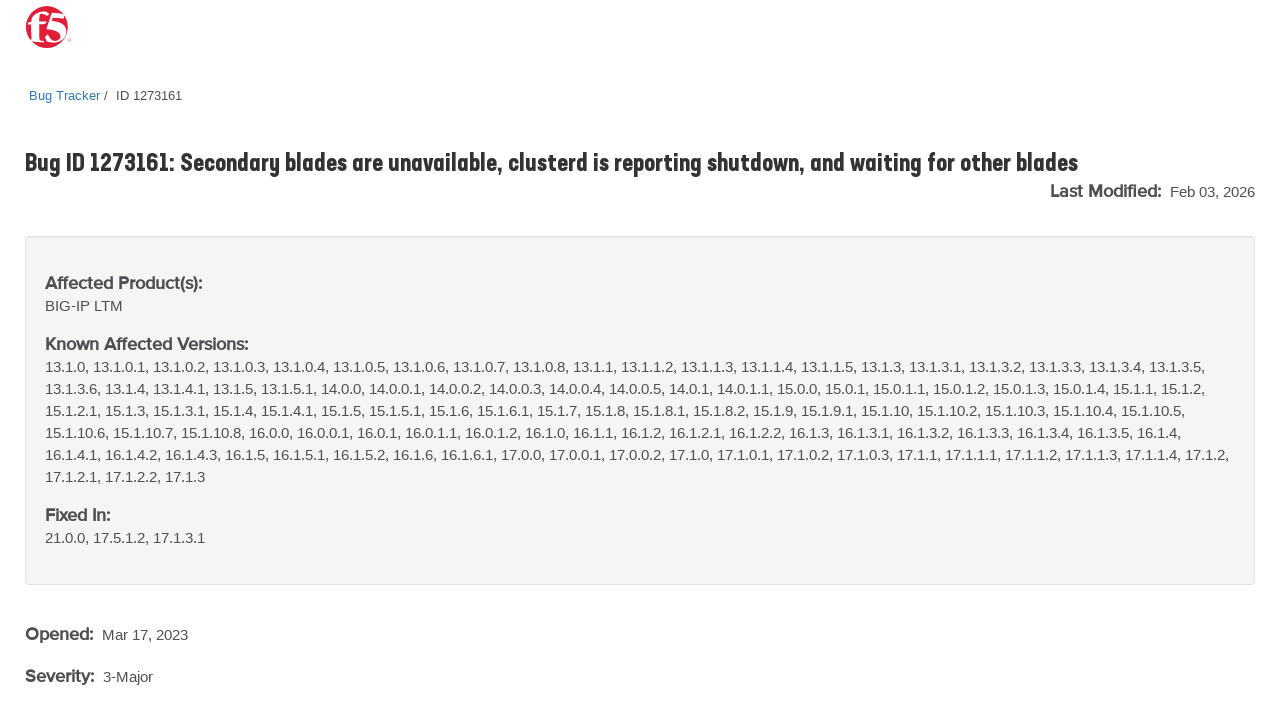

--- FILE ---
content_type: text/html
request_url: https://cdn.f5.com/product/bugtracker/ID1273161.html
body_size: 21990
content:
<!doctype html>
<html lang="en">
<head>
    <meta charset="utf-8">
    <meta http-equiv="Content-Type" content="text/html; charset=utf-8">
    <meta name="title" content="Secondary blades are unavailable, clusterd is reporting shutdown, and waiting for other blades"/>
    <link rel="icon" type="image/x-icon" href="https://cdn.f5.com/favicon.ico"/>
    <link rel="apple-touch-icon" sizes="180x180" href="https://cdn.f5.com/websites/support/resources/images/favicons/apple-touch-icon.png"/>
    <link rel="icon" type="image/png" sizes="16x16" href="https://cdn.f5.com/websites/support/resources/images/favicons/favicon-16x16.png"/>
    <link rel="icon" type="image/png" sizes="32x32" href="https://cdn.f5.com/websites/support/resources/images/favicons/favicon-32x32.png"/>
    <link rel="icon" type="image/png" sizes="150x150" href="https://cdn.f5.com/websites/support/resources/images/favicons/mstile-150x150.png"/>
    <link rel="icon" type="image/png" sizes="192x192" href="https://cdn.f5.com/websites/support/resources/images/favicons/android-chrome-192x192.png"/>
    <link rel="icon" type="image/png" sizes="512x512" href="https://cdn.f5.com/websites/support/resources/images/favicons/android-chrome-512x512.png"/>

    <meta name="viewport" content="width=device-width,initial-scale=1"/>
    <meta name="kb_doc_type" content="Bug Tracker"/>
    <meta name="robots" content="noarchive"/>
    <meta name="original_date" content="2023-03-27 13:49:43"/>
    <meta name="updated_date" content="2026-02-03 02:39:49"/>
    <meta name="product" content="BIG-IP"/>
                <meta name="product" content="BIG-IP LTM"/>    <meta name="product_family" content="BIG-IP"/>
<meta name="product_module" content="BIG-IP LTM"/><meta name="BIG-IP" content="13.1.0, 13.1.0.1, 13.1.0.2, 13.1.0.3, 13.1.0.4, 13.1.0.5, 13.1.0.6, 13.1.0.7, 13.1.0.8, 13.1.1, 13.1.1.2, 13.1.1.3, 13.1.1.4, 13.1.1.5, 13.1.3, 13.1.3.1, 13.1.3.2, 13.1.3.3, 13.1.3.4, 13.1.3.5, 13.1.3.6, 13.1.4, 13.1.4.1, 13.1.5, 13.1.5.1, 14.0.0, 14.0.0.1, 14.0.0.2, 14.0.0.3, 14.0.0.4, 14.0.0.5, 14.0.1, 14.0.1.1, 15.0.0, 15.0.1, 15.0.1.1, 15.0.1.2, 15.0.1.3, 15.0.1.4, 15.1.1, 15.1.2, 15.1.2.1, 15.1.3, 15.1.3.1, 15.1.4, 15.1.4.1, 15.1.5, 15.1.5.1, 15.1.6, 15.1.6.1, 15.1.7, 15.1.8, 15.1.8.1, 15.1.8.2, 15.1.9, 15.1.9.1, 15.1.10, 15.1.10.2, 15.1.10.3, 15.1.10.4, 15.1.10.5, 15.1.10.6, 15.1.10.7, 15.1.10.8, 16.0.0, 16.0.0.1, 16.0.1, 16.0.1.1, 16.0.1.2, 16.1.0, 16.1.1, 16.1.2, 16.1.2.1, 16.1.2.2, 16.1.3, 16.1.3.1, 16.1.3.2, 16.1.3.3, 16.1.3.4, 16.1.3.5, 16.1.4, 16.1.4.1, 16.1.4.2, 16.1.4.3, 16.1.5, 16.1.5.1, 16.1.5.2, 16.1.6, 16.1.6.1, 17.0.0, 17.0.0.1, 17.0.0.2, 17.1.0, 17.1.0.1, 17.1.0.2, 17.1.0.3, 17.1.1, 17.1.1.1, 17.1.1.2, 17.1.1.3, 17.1.1.4, 17.1.2, 17.1.2.1, 17.1.2.2, 17.1.3, 21.0.0, 17.5.1.2, 17.1.3.1"/>
<meta name="BIG-IP LTM" content="13.1.0, 13.1.0.1, 13.1.0.2, 13.1.0.3, 13.1.0.4, 13.1.0.5, 13.1.0.6, 13.1.0.7, 13.1.0.8, 13.1.1, 13.1.1.2, 13.1.1.3, 13.1.1.4, 13.1.1.5, 13.1.3, 13.1.3.1, 13.1.3.2, 13.1.3.3, 13.1.3.4, 13.1.3.5, 13.1.3.6, 13.1.4, 13.1.4.1, 13.1.5, 13.1.5.1, 14.0.0, 14.0.0.1, 14.0.0.2, 14.0.0.3, 14.0.0.4, 14.0.0.5, 14.0.1, 14.0.1.1, 15.0.0, 15.0.1, 15.0.1.1, 15.0.1.2, 15.0.1.3, 15.0.1.4, 15.1.1, 15.1.2, 15.1.2.1, 15.1.3, 15.1.3.1, 15.1.4, 15.1.4.1, 15.1.5, 15.1.5.1, 15.1.6, 15.1.6.1, 15.1.7, 15.1.8, 15.1.8.1, 15.1.8.2, 15.1.9, 15.1.9.1, 15.1.10, 15.1.10.2, 15.1.10.3, 15.1.10.4, 15.1.10.5, 15.1.10.6, 15.1.10.7, 15.1.10.8, 16.0.0, 16.0.0.1, 16.0.1, 16.0.1.1, 16.0.1.2, 16.1.0, 16.1.1, 16.1.2, 16.1.2.1, 16.1.2.2, 16.1.3, 16.1.3.1, 16.1.3.2, 16.1.3.3, 16.1.3.4, 16.1.3.5, 16.1.4, 16.1.4.1, 16.1.4.2, 16.1.4.3, 16.1.5, 16.1.5.1, 16.1.5.2, 16.1.6, 16.1.6.1, 17.0.0, 17.0.0.1, 17.0.0.2, 17.1.0, 17.1.0.1, 17.1.0.2, 17.1.0.3, 17.1.1, 17.1.1.1, 17.1.1.2, 17.1.1.3, 17.1.1.4, 17.1.2, 17.1.2.1, 17.1.2.2, 17.1.3, 21.0.0, 17.5.1.2, 17.1.3.1"/>


    <meta name="bug_id" content="1273161"/>
    <meta name="alternate_bug_id" content="ID1273161"/>
    <meta name="severity" content="3-Major"/>
    <meta name="state" content="Verified"/>
<meta name="product_known_affected_versions" content="13.1.0, 13.1.0.1, 13.1.0.2, 13.1.0.3, 13.1.0.4, 13.1.0.5, 13.1.0.6, 13.1.0.7, 13.1.0.8, 13.1.1, 13.1.1.2, 13.1.1.3, 13.1.1.4, 13.1.1.5, 13.1.3, 13.1.3.1, 13.1.3.2, 13.1.3.3, 13.1.3.4, 13.1.3.5, 13.1.3.6, 13.1.4, 13.1.4.1, 13.1.5, 13.1.5.1, 14.0.0, 14.0.0.1, 14.0.0.2, 14.0.0.3, 14.0.0.4, 14.0.0.5, 14.0.1, 14.0.1.1, 15.0.0, 15.0.1, 15.0.1.1, 15.0.1.2, 15.0.1.3, 15.0.1.4, 15.1.1, 15.1.2, 15.1.2.1, 15.1.3, 15.1.3.1, 15.1.4, 15.1.4.1, 15.1.5, 15.1.5.1, 15.1.6, 15.1.6.1, 15.1.7, 15.1.8, 15.1.8.1, 15.1.8.2, 15.1.9, 15.1.9.1, 15.1.10, 15.1.10.2, 15.1.10.3, 15.1.10.4, 15.1.10.5, 15.1.10.6, 15.1.10.7, 15.1.10.8, 16.0.0, 16.0.0.1, 16.0.1, 16.0.1.1, 16.0.1.2, 16.1.0, 16.1.1, 16.1.2, 16.1.2.1, 16.1.2.2, 16.1.3, 16.1.3.1, 16.1.3.2, 16.1.3.3, 16.1.3.4, 16.1.3.5, 16.1.4, 16.1.4.1, 16.1.4.2, 16.1.4.3, 16.1.5, 16.1.5.1, 16.1.5.2, 16.1.6, 16.1.6.1, 17.0.0, 17.0.0.1, 17.0.0.2, 17.1.0, 17.1.0.1, 17.1.0.2, 17.1.0.3, 17.1.1, 17.1.1.1, 17.1.1.2, 17.1.1.3, 17.1.1.4, 17.1.2, 17.1.2.1, 17.1.2.2, 17.1.3"/><meta name="product_fix_versions" content="21.0.0, 17.5.1.2, 17.1.3.1"/><meta name="fix_category" content="Local Traffic Manager"/>    <meta name="archived" content="Archived documents excluded"/>

    <title>Bug ID 1273161</title>
    <link href="https://cdn.f5.com/product/bugtracker/css/bug-tracker-05.05.23.css?v=05052023" rel="stylesheet" type="text/css">

    <link rel="canonical" href="https://cdn.f5.com/product/bugtracker/ID1273161.html" />


    <script>
        const config = {
            apisUrlRoot: "https://internal.apis.f5.com",
            k: "shFQso8lWffcyoM78NSOJmF8J3zMhcEu"
        };
    </script>

    <script src="https://cdn.f5.com/product/bugtracker/js/analytics-06.20.23.js"></script>

<script async="async" src="https://consent.trustarc.com/notice?domain=f5.com&c=teconsent&js=nj&noticeType=bb&text=true&gtm=1" crossorigin=""></script>
<script async=“async” src="https://resources.digital-cloud-west.medallia.com/wdcwest/102748/onsite/embed.js"></script>
<script async=“async” src="https://mktg.tags.f5.com/basic/prod/utag.sync.js"></script>
</head>

<body>
<!-- Tealium Universal Tag -->
<script type="text/javascript">
    (function(a,b,c,d) {
        a='https://mktg.tags.f5.com/basic/prod/utag.js';
        b=document;c='script';d=b.createElement(c);d.src=a;
        d.type='text/java'+c;d.async=true;
        a=b.getElementsByTagName(c)[0];a.parentNode.insertBefore(d,a)})();
</script>
<div class="header">
    <div class="main-row">
        <div class="container">
            <div class="brand">
                <a href="https://www.f5.com">
                    <img src="https://cdn.f5.com/digital-platforms/images/logo.svg" alt="f5 Networks" height="42" width="47" class="logo">
                </a>
            </div>
        </div>
    </div>
</div>
    <main>
    <div class="bug-template">
        <div class="container">
            <div class="row">
                <div class="col-md-12">
                    <ul class="bread-crumbs">
                        <li>
                            <a href="https://my.f5.com/manage/s/bug-tracker">Bug Tracker</a>
                        </li>
                        <li>
                            <span>ID 1273161</span>
                        </li>
                    </ul>
                </div>
            </div>

            <div class="row">
                <div class="col-md-12 middlecontent">
                    <div class="row">
                        <div class="col-sm-12 col-md-12">
                            <h2 class="bug-title">Bug ID 1273161: Secondary blades are unavailable, clusterd is reporting shutdown, and waiting for other blades</h2>
                            <p class="last-modified">
                                <span class="standard-text standard-field">Last Modified: </span>Feb 03, 2026
                            </p>
                        </div>
                    </div>
                    <div class="row">
                        <div class="col-sm-12 col-md-12">
                            <section class="container-fluid well">
                                <div class="row">
                                    <div class="col-sm-12">
                                        <p>
                                            <span class="standard-text">Affected Product(s):</span><br/>
                                            <span>BIG-IP <span style="display:inline">LTM</span><span style="display:none">(all modules)</span></span>
                                        </p>
                                    </div>
<div class="col-sm-12">
                                        <p>
                                            <span class="standard-text">Known Affected Versions:</span><br/>
                                            <span>13.1.0, 13.1.0.1, 13.1.0.2, 13.1.0.3, 13.1.0.4, 13.1.0.5, 13.1.0.6, 13.1.0.7, 13.1.0.8, 13.1.1, 13.1.1.2, 13.1.1.3, 13.1.1.4, 13.1.1.5, 13.1.3, 13.1.3.1, 13.1.3.2, 13.1.3.3, 13.1.3.4, 13.1.3.5, 13.1.3.6, 13.1.4, 13.1.4.1, 13.1.5, 13.1.5.1, 14.0.0, 14.0.0.1, 14.0.0.2, 14.0.0.3, 14.0.0.4, 14.0.0.5, 14.0.1, 14.0.1.1, 15.0.0, 15.0.1, 15.0.1.1, 15.0.1.2, 15.0.1.3, 15.0.1.4, 15.1.1, 15.1.2, 15.1.2.1, 15.1.3, 15.1.3.1, 15.1.4, 15.1.4.1, 15.1.5, 15.1.5.1, 15.1.6, 15.1.6.1, 15.1.7, 15.1.8, 15.1.8.1, 15.1.8.2, 15.1.9, 15.1.9.1, 15.1.10, 15.1.10.2, 15.1.10.3, 15.1.10.4, 15.1.10.5, 15.1.10.6, 15.1.10.7, 15.1.10.8, 16.0.0, 16.0.0.1, 16.0.1, 16.0.1.1, 16.0.1.2, 16.1.0, 16.1.1, 16.1.2, 16.1.2.1, 16.1.2.2, 16.1.3, 16.1.3.1, 16.1.3.2, 16.1.3.3, 16.1.3.4, 16.1.3.5, 16.1.4, 16.1.4.1, 16.1.4.2, 16.1.4.3, 16.1.5, 16.1.5.1, 16.1.5.2, 16.1.6, 16.1.6.1, 17.0.0, 17.0.0.1, 17.0.0.2, 17.1.0, 17.1.0.1, 17.1.0.2, 17.1.0.3, 17.1.1, 17.1.1.1, 17.1.1.2, 17.1.1.3, 17.1.1.4, 17.1.2, 17.1.2.1, 17.1.2.2, 17.1.3</span>
                                        </p>
                                    </div><div class="col-sm-12">
                                        <p>
                                            <span class="standard-text">Fixed In:</span><br/>
                                            <span>21.0.0, 17.5.1.2, 17.1.3.1</span>
                                        </p>
                                    </div>                                </div>
                            </section>
                        </div>
                    </div>

                    <div class="row">
                        <div class="col-sm-12">
                            <p class="date-container">
                                <span class="standard-text standard-field">Opened: </span>Mar 17, 2023<br/>

                                <span>
                                    <p><span class="standard-text standard-field">Severity: </span>3-Major</p>
                                        </p>
                                </span>
                            </p>
                        </div>
                    </div>

                    <div class="row">
                        <div class="col-sm-12 bug-content">
                            <h4>Symptoms</h4>
                            <p>On a multi-slot chassis, VCMP guest, or F5OS tenant, clusterd can enter a shutdown state causing some slots to become unavailable.

The event that can cause this is called a partition and occurs when clusterd stops receiving heartbeat packets from a slot over the mgmt_bp interface but is still receiving them over the tmm_bp interface.

Here is the error that is logged when this occurs:

Mar 17 10:38:28 localhost err clusterd[4732]: 013a0004:3: Marking slot 1 SS_FAILED due to partition detected on mgmt_bp from peer 2 to local 1

When this occurs, clusterd enters a shutdown state and at times will never recover.

Here is an example, tmsh show sys cluster command where clusterd is in the shutdown yet waiting state:

-----------------------------------------
Sys::Cluster: default                    
-----------------------------------------
Address                 172.0.0.160/23
Alt-Address             ::               
Availability            available        
State                   enabled          
Reason                  Cluster Enabled  
Primary Slot ID         2                
Primary Selection Time  03/17/23 10:38:30

  ----------------------------------------------------------------------------------
  | Sys::Cluster Members                                                            
  | ID  Address  Alt-Address  Availability  State    Licensed  HA       Clusterd  Reason
  ----------------------------------------------------------------------------------    
  | 1   ::       ::           unknown       enabled  false     unknown  shutdown  ShutDown: default/1 waiting for blade 2
  | 2   ::       ::           available     enabled  true      standby  running   Run</p>

                            <h4>Impact</h4>
                            <p>The unavailable slots/blades will not accept traffic.</p>

                            <h4>Conditions</h4>
                            <p>Multi-slot chassis, VCMP guest, or F5OS tenant.
A blade determines there is a partition where it&#39;s receiving cluster packets over the tmm_bp interface but not the mgmt_bp interface.</p>

                            <h4>Workaround</h4>
                            <p>Running tmsh show sys cluster will report the primary slot and all slot statuses.

For all blades reporting shutdown or (less likely) initializing and &#34;waiting for blade(s)&#34;, restart clusterd on that slot with bigstart restart clusterd. Ensure you do not restart clusterd on the primary slot.</p>

                            <h4>Fix Information</h4>
                            <p>None</p>

                            <div style="display:none">
                            <h4>Behavior Change</h4>
                            <p></p>
                            </div>

                            <h4>Guides &amp; references</h4>
                            <p><a href="https://my.f5.com/manage/s/article/K10134038"><b>K10134038: F5 Bug Tracker Filter Names and Tips</b></a></p>
                        </div>
                    </div>
                </div>
            </div>
        </div>
    </div>
    </main>

    <script>rodan.sendAnalytics("1273161")</script>

<footer>
    <div class="footer">
        <div class="container">
            <div class="col-md-12">
                <div class="row top-row-container">
                    <div class="col-xs-12 col-md-6">
                        <div class="contact-container">
                            <h4 class="contact-header">Have a question?</h4>
                            <div>
                                <span class="spacer">|</span><a href="https://www.f5.com/company/contact">Support and Sales ></a>
                            </div>
                        </div>
                    </div>
                    <div class="col-xs-12 col-md-6">
                        <div class="social-container">
                            <h4 class="social-link-header">Follow Us</h4>
                            <div>
                                <ul class="social-links">
                                    <li><a href="https://twitter.com/f5" aria-label="Twitter" target="_blank">
                                        <img src="https://cdn.f5.com/websites/support/resources/images/icon-twitter.png" alt="Twitter" />
                                    </a>
                                    </li>
                                    <li><a href="https://www.linkedin.com/company/f5" aria-label="LinkedIn" target="_blank">
                                        <img src="https://cdn.f5.com/websites/support/resources/images/icon-linked-in.png" alt="LinkedIn" />
                                    </a>
                                    </li>
                                    <li><a href="https://www.facebook.com/f5incorporated" aria-label="Facebook" target="_blank">
                                        <img src="https://cdn.f5.com/websites/support/resources/images/icon-facebook.png" alt="Facebook" />
                                    </a>
                                    </li>
                                    <li><a href="https://www.youtube.com/user/f5networksinc" aria-label="YouTube" target="_blank">
                                        <img src="https://cdn.f5.com/websites/support/resources/images/icon-you-tube.png" alt="YouTube" />
                                    </a>
                                    </li>
                                    <li><a href="https://community.f5.com" aria-label="DevCentral" target="_blank">
                                        <img src="https://cdn.f5.com/websites/support/resources/images/icon-dc_social.png" alt="DevCentral" />
                                    </a>
                                    </li>
                                </ul>
                            </div>
                        </div>
                    </div>
                </div>
            </div>
            <div class="col-md-12">
                <hr class="footer-divider">
            </div>
            <div class="col-md-12">
                <div class="row footer-links">
                    <div class="col-sm-3 col-md-3">
                        <h4>About F5</h4>
                        <ul>
                            <li><a href="https://www.f5.com/company" data-link-type='footer'>Corporate Information</a>
                            </li>
                            <li><a href="https://www.f5.com/company/news" data-link-type='footer'>Newsroom</a>
                            </li>
                            <li><a href="https://www.f5.com/company/investor-relations" data-link-type='footer'>Investor Relations</a>
                            </li>
                            <li><a href="https://f5.com/careers" data-link-type='footer'>Careers</a>
                            </li>
                            <li><a href="https://www.f5.com/company/contact" data-link-type='footer'>Contact Information</a>
                            </li>
                            <li><a href="https://interact.f5.com/email-preference-center.html?utm_source=optin-f5footer" data-link-type='footer'>Communication Preferences</a>
                            </li>
                        </ul>
                    </div>
                    <div class="col-sm-3 col-md-3">
                        <h4>Education</h4>
                        <ul>
                            <li><a href="https://www.f5.com/services/training" data-link-type='footer'>Training</a>
                            </li>
                            <li><a href="https://www.f5.com/services/certification" data-link-type='footer'>Certification</a>
                            </li>
                            <li><a href="https://account.f5.com/learnf5" data-link-type='footer'>LearnF5</a>
                            </li>
                            <li><a href="https://f5.com/education/training/free-courses" data-link-type='footer'>Free Online Training</a>
                            </li>
                        </ul>
                    </div>
                    <div class="col-sm-3 col-md-3">
                        <h4>F5 sites</h4>
                        <ul>
                            <li><a href="https://www.f5.com" data-link-type='footer'>F5.com</a>
                            </li>
                            <li><a href="https://community.f5.com" data-link-type='footer'>DevCentral</a>
                            </li>
                            <li><a href="https://my.f5.com" data-link-type='footer'>Support Portal</a>
                            </li>
                            <li><a href="https://partnercentral.f5.com" data-link-type='footer'>Partner Central</a>
                            </li>
                            <li><a href="https://www.f5.com/labs" data-link-type='footer'>F5 Labs</a>
                            </li>
                        </ul>
                    </div>
                    <div class="col-sm-3 col-md-3">
                        <h4>Support Tasks</h4>
                        <ul>
                            <li><a href="https://www.f5.com/services/support/support-offerings/support-policies" data-link-type='footer'>Read Support Policies</a>
                            </li>
                            <li><a href="https://my.f5.com/manage/s/contactsupport" data-link-type='footer'>Create Service Request</a>
                            </li>
                            <li><a onclick="KAMPYLE_ONSITE_SDK.showForm(11005)">Leave feedback [+]</a></li>
                        </ul>
                    </div>
                </div>
            </div>
            <div class="col-md-12">
                <div class="copyright-container">
                    <p class="copyright">
                        &copy; F5, Inc. All rights reserved.
                    </p>
                    <p>
                    <span class="policy-links">
                        <a href="https://www.f5.com/company/policies" data-link-type='footer'>Policies</a> |
                        <a href="https://www.f5.com/company/policies/privacy-policy" data-link-type='footer'>Privacy</a> |
                        <a href="https://www.f5.com/company/policies/trademarks" data-link-type='footer'>Trademarks</a> |
                        <a href="https://www.f5.com/company/policies/F5-California-privacy-summary" data-link-type='footer'>California Privacy</a> |
                        <a href="https://www.f5.com/company/policies/privacy-notice#no-sell" data-link-type='footer'>Do Not Sell My Personal Information</a> |
                        <span id="teconsent"></span>
                    </span>
                    </p>
                </div>
            </div>
        </div>
    </div>
    <div id="consent_blackbar" style="position:fixed;top:0px;width:100%"></div>
</footer></body>
</html>